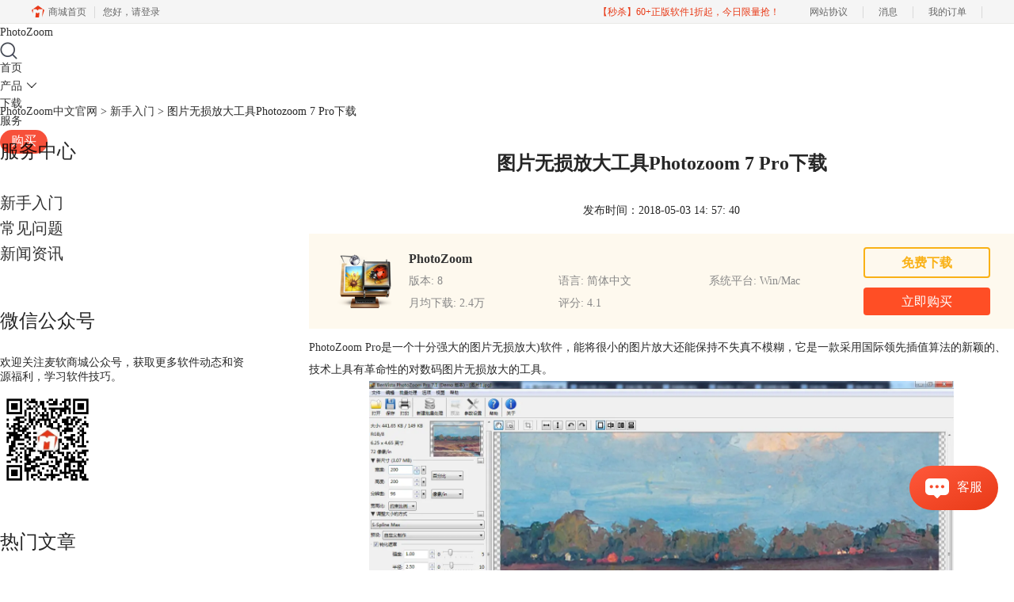

--- FILE ---
content_type: text/html; charset=utf-8
request_url: https://www.photozoomchina.com/rumen/xia-zai.html
body_size: 7224
content:
<!DOCTYPE html>
<html>
<head>
	<title>图片无损放大工具Photozoom 7 Pro下载-PhotoZoom中文官网</title>
	<base href="https://www.photozoomchina.com"/>	<meta http-equiv="Content-Type" content="text/html; charset=utf-8" />
	<link rel="canonical" href="https://www.photozoomchina.com/rumen/xia-zai.html"/>
	<meta name="viewport" content="width=device-width"/>	<link rel="shortcut icon" href="/WebDir/photozoom/favicon.ico" type="image/x-icon" />
	<meta name="description" content="PhotoZoom Pro是一个十分强大的图片无损放大)软件，能将很小的图片放大还能保持不失真不模糊，它是一款采用国际领先插值算法的新颖的、技术上具有革命性的对数码图片无损放大的工具。" /><meta name="keywords" content="PhotoZoom Pro下载,photozoom,图片无损放大" />	<link rel="stylesheet" type="text/css" href="//cdn.mairuan.com/cdn/swiper/css/swiper.min.css?ver=3.1.377">	<link rel="stylesheet" type="text/css" href="//cdn.mairuan.com/cdn/layui/css/layui.css?ver=3.1.377">
	<link rel="stylesheet" type="text/css" href="//cdn.mairuan.com/cdn/common/css/common.css?ver=3.1.377">
	<link rel="stylesheet" type="text/css" href="/WebDir/photozoom/css/styleOnline.css?ver=1.310">
	<link rel="stylesheet" type="text/css" href="/WebDir/photozoom/css/mobileOnline.css?ver=1.310">
		<link rel="stylesheet" type="text/css" href="//cdn.mairuan.com/ev3/mairuan/static/css/foot_mr.css" /><link rel="stylesheet" type="text/css" href="//cdn.mairuan.com/ev3/mairuan/static/css/menu_mr.d5iakmv19v1.css?v=3.1.377" />	<script type="text/javascript"> var SOURCE_DOMAIN = "";var SITE_ALIAS = "PhotoZoom";var PIC_DOMAIN = "https://pic.mairuan.com"; </script>
	<script type="text/javascript" src="//cdn.mairuan.com/cdn/common/js/jquery.js"></script>
	<script type="text/javascript" src="//cdn.mairuan.com/cdn/common/js/jquery.base64.js"></script>
	<script type="text/javascript" src="//cdn.mairuan.com/ev3/mairuan/static/js/jquery.cookie.js"></script>
	<script type="text/javascript" src="//cdn.mairuan.com/cdn/layui/layui.min.2.7.6.d5iakmv19v1.js"></script>
	<script type="text/javascript" src="//cdn.mairuan.com/cdn/swiper/js/swiper.min.js"></script>	<meta name="360-site-verification" content="c9a3c7ce452120137d9054b3d30577e7" />
<meta name="sogou_site_verification" content="tTaZRLFQWP"/>	<script type="text/javascript">
		var _hmt = _hmt || [];
		(function() {
		var hm = document.createElement("script");
		hm.src = "https://hm.baidu.com/hm.js?b3da37b6e072cf827da7319d585149a9";
		var s = document.getElementsByTagName("script")[0];
		s.parentNode.insertBefore(hm, s);
		})();
	</script>
	</head>
<body>

<div class="full m0a h80 zi999 m_h95r bd-b-1">
    <div class="top all m0a pr m_oh m_o95">
        <img class="m_menu layui-hide-sm m_w30r" src="https://pic.mairuan.com/photozoom/public/uploads/photozoom/m_menu.png">
          <a class="new_logo" href="/">PhotoZoom</a>


             

<style>
.helper {display: flex;align-items: center;position: absolute;top: 22px;left: 260px;cursor: pointer;z-index:9;}
.helper > #yuying {width: 46px;height: 46px;}
.helper > p {font-size: 16px;font-weight: 700;margin-left: 12px;}
.helper > .black {color: #000;}
.helper > .white {color: #FFF;}
</style>

        <div class="topSearch layui-hide hide-xs" nohoverhide="true" hovershowbindfilter="topSearch"
            hovershowtogglebind="topMenuNaviList">
            <form method="post" action="javascript:searchUrl('searchValueId')">
                <input id="searchValueId" class="fs16 c9" type="text" name="searchInputValue" value="photozoom"
                    onfocus="if(this.value==this.defaultValue) this.value='';"
                    onblur="if(this.value=='') this.value=this.defaultValue;">
                <input class="searchButtom" type="image" src="https://pic.mairuan.com/photozoom/public/uploads/photozoom/searchbtn.png">
            </form>
        </div>

        <div class="topSearchImg hide-xs" hovershow="true" hovershowbind="topSearch"
            hovershowtogglebind="topMenuNaviList">
            <img class="hand" src="https://pic.mairuan.com/photozoom/public/uploads/photozoom/searchbtn.png">
        </div>

        <ul class="topMenuNaviList" hovershowtogglefilter="topMenuNaviList">
            <li><a class="" href="//www.photozoomchina.com/">首页</a></li>
            <li class="" hovershow="true" nohoverhide="true">
                <a class=""  href="PZpro.html">产品<i class="layui-icon fs14 ml5"></i></a>
                <div class="subNav layui-hide" title="">
                    <a href="product8.html" class="">全新功能</a>
                    <a href="product_compare.html" class="">功能对比列表</a>
                    <a href="PZClassic.html" class="">Classic 9功能介绍</a>
                    <a href="PZpro.html" class="">Pro 9功能介绍</a>
                </div>
            </li>
            <li><a class="" href="xiazai.html">下载</a></li>
            <li><a class="indexCurrent" href="news/">服务</a></li>
            <li><a class=" pr high_light_buyBtn" href="buy.html" >购买</a></li>
        </ul>
    </div>
</div>

 <script src="https://pic.mairuan.com/2024/global/lottie.min.js"></script>
<script>
    var ruelsLottie =  lottie.loadAnimation({
            path:"https://pic.mairuan.com/2024/global/yuyinb.json",  
            loop:true,
            autoplay:true, 
            renderer:"svg",
            container: document.getElementById("yuying"), 
      });
</script>



<div class="bg1b full m0a pb50">

     <div class="position pt20 pb20 all m0a hide-xs"><a href="/">PhotoZoom中文官网</a> > <a href="/rumen/">新手入门</a> > 图片无损放大工具Photozoom 7 Pro下载</div>

     <div class="all m0a pb30 layui-row">
         <div class="layui-col-sm3 hide-xs">
             
<p class="fs24 pb30 bd-b-1 m_fs46r m_pt25r m_pb25r">服务中心</p>
<ul class="supportMenu fs20 m_fs32r">
    <li class="m_dib m_w32p active">
        <a class="jiqiao" href="rumen/">新手入门</a>
    </li>
    <li class="m_dib m_w32p ">
        <a class="changjianwenti" href="faq/">常见问题</a>
    </li>
    <li class="m_dib m_w32p ">
        <a class="news" href="news/">新闻资讯</a>
    </li>
</ul>
<div class="mt50  hide-xs">
    <p class="fs24 pb10 bd-b-1 hide-xs">微信公众号</p>
    <div class="fs14 pt15 lh18 hide-xs">
        <div class="mb10">欢迎关注麦软商城公众号，获取更多软件动态和资源福利，学习软件技巧。</div>
        <img src="https://pic.mairuan.com/proWebPublic/ewm_4.jpg" class="w120">
    </div>
</div>

    <p class="fs24 pt50 pb30 bd-b-1 hide-xs">热门文章</p>
    <ul class="fs16 pt15 lh30 supportHot  hide-xs">
        <li> <a target='_blank' href='rumen/ruhe-shiyong.html'>如何使用PhotoZoom放大照片</a></li><li> <a target='_blank' href='rumen/PS-fuzhu.html'>PS上好用的的图片无损放大插件</a></li><li> <a target='_blank' href='rumen/zhu-zi.html'>PhotoZoom小图片无损放大利器</a></li><li> <a target='_blank' href='rumen/pz-cidp.html'>怎么用PhotoZoom将像素化的图片变清晰</a></li><li> <a target='_blank' href='rumen/bu-shizhen.html'>图片处理工具，能无损放大图片不失真</a></li>
    </ul>

         </div>
         <div class="layui-col-sm9 pl70 m_pl0">
             <div class="news_content lh28 pb50 pt20 m_lh40r m_fs24r m_pb64r m_pt25r"><h1 class="fs24 tac fwb h60 m_fs42r m_lh64r m_fwn m_ha m_pb30r">图片无损放大工具Photozoom 7 Pro下载</h1><p class="tac fs14 m_tal">发布时间：2018-05-03 14: 57: 40</p><div class="news_detail"><p><a href="/" target="_blank" rel="noopener">PhotoZoom Pro</a>是一个十分强大的图片无损放大)软件，能将很小的图片放大还能保持不失真不模糊，它是一款采用国际领先插值算法的新颖的、技术上具有革命性的对数码图片无损放大的工具。</p>
<center><img src="https://pic.mairuan.com/WebSource/photozoom/news/old/uploads/images/support/photozoom.png" alt="图层模式" height="400" /></center>
<p>平常我们在windows照片查看器里把图片放大时，总会降低图片的品质，变得模糊起来，而PhotoZoom Pro软件使用了S-SPLINE技术，通过算法来使图片放大后依然清晰，尽可能地提高放大图片的品质。</p>
<center><img src="https://pic.mairuan.com/WebSource/photozoom/news/old/uploads/images/support/classic4.jpg" alt="图层模式" height="450" /></center>
<p>其显著的特色是可以对图片进行放大而没有锯齿,不会失真,上图就是真实放大的预览对比图，上面是经过处理的放大效果，下面则是未经处理的放大预览效果，对比还是很明显的。</p>
<p>想要下载<a href="/" target="_blank" rel="noopener">PhotoZoom Pro</a>的小伙伴可以直接到下载页面下载体验哦。</p></div><p class="news_open">展开阅读全文</p><p class="news_open icon">︾</p><style> 
    .news_open{display:none;}
    @media screen and (max-width: 767px) {
     .m_tal{text-align: left !important;}
      .also_read{ margin: 40px auto !important;}
       .news_detail p{text-indent: 0;}
      .news_content > .news_detail{margin-top: 0.3rem;}
     .news_detail {overflow: hidden;height: 700px;margin-bottom: 20px}
    .news_open{height:auto;text-align: center !important;color: #3D96FF;display:block;padding-bottom: 2px !important;}
    .news_open.icon{line-height: 11px;}
    }
</style>
<script>
$(".news_open").click(function(){
    $(".news_open").hide();
    $(".news_detail").css("height","auto");
})
</script>
<h2 class="fs14 pt30 pb15 m_fs24r m_pt42r m_pb25r">标签：<span class="fwn"><a class="c_4 m_ml8r m_mr8r" target="_blank" href="/biaoqian/photozoom">photozoom</a>，<a class="c_4 m_ml8r m_mr8r" target="_blank" href="/biaoqian/图片无损放大">图片无损放大</a></span></h2><ul class="rlpd-m"><li>上一篇：<a class="c_4 m_fs24r" target="_blank" href="/rumen/fenping-yulan.html">PhotoZoom分屏预览功能</a></li><li>下一篇：<a class="c_4 m_fs24r" target="_blank" href="/rumen/mac-pc.html">Mac电脑无损放大图片的方法</a></li></ul><b class="fs14 db pt15 pb15 m_fs28r m_pt64r m_pb25r">读者也访问过这里:</b><ul class="m_lh48r m_fs24r"><li><a class="c_4" target="_blank" href="/news/p8x-ajc.html"><span>#</span>PhotoZoom Pro安装激活教程</a></li><li><a class="c_4" target="_blank" href="/news/c8x-ajc.html"><span>#</span>PhotoZoom Classic下载安装教程</a></li><li><a class="c_4" target="_blank" href="/rumen/pz-tpwsfdrj.html"><span>#</span>图片无损放大软件哪个好，图片放大后字体模糊怎么办</a></li><li><a class="c_4" target="_blank" href="/news/photozoom-eofsq.html"><span>#</span>【实用软件】这是目前最厉害的无损图片放大软件，没有之一！</a></li><li><a class="c_4" target="_blank" href="/faq/pz-vftqq.html"><span>#</span>提高PhotoZoom的处理速度</a></li></ul></div>
<script type="application/ld+json">
{
    "@context": "https://ziyuan.baidu.com/contexts/cambrian.jsonld",
    "@id": "https://www.photozoomchina.com/rumen/xia-zai.html",
    "title": "图片无损放大工具Photozoom 7 Pro下载-PhotoZoom中文官网",
    "pubDate": "2018-05-03T14:57:40",
    "upDate": "2019-08-09T17:26:14"
}
</script>
         </div>
     </div>

</div>

    <script>
        $(".news_detail").before(`
    <style>
        .article_dl {width: 100%;height: 120px;background: #FEF9EE;margin: 15px 0 10px 0;display: flex;align-items: center;padding: 0 30px;left: auto !important;}
        .article_dl >img {max-width: 80px;max-height: 80px;}
        .article_dl .middle {width: calc(100% - 80px - 150px);padding-left: 16px;}
        .article_dl .middle .title {font-size: 16px;color: #333;font-weight: bold;}
        .article_dl .middle .system {display: flex;align-items: flex-start;flex-wrap: wrap;}
        .article_dl .middle .system .item {width: 33%;font-size: 14px;color: #888;}
        .article_dl .right {width: 160px;}
        .article_dl .right .download {display: inline-block;width: 160px;height: 35px;line-height: 35px;text-align: center;color: white;background:#F9B116;border-radius: 4px;font-size: 16px;}
        .article_dl .right .buy {display: inline-block;width: 160px;height: 35px;line-height: 35px;text-align: center;color: #0075E6;background:#FF4E25;border-radius: 4px;font-size: 16px;}
        .article_dl .right .buydl{}
        .article_dl .right .buydl .download,.article_dl .right .drawdl .download{
            display: inline-block;width: 156px;height: 35px;line-height: 35px;margin-bottom: 12px;text-align: center;font-weight:bold; color: #F9B116;background:unset;border: 2px solid #F9B116;border-radius: 4px;font-size: 16px;
        }
        .article_dl .right .buy {display: inline-block;width: 160px;height: 35px;line-height: 35px;text-align: center;color: #FFF;background:#FF4E25;border-radius: 4px;font-size: 16px;}
        .article_dl .right .drawdl{}
        .article_dl .right .drawdl .drawuse{width: 160px;height: 35px;display: flex;align-items: center;justify-content: center;line-height: 35px;text-align: center;color: #0075E6;background:#FF4E25;border-radius: 4px;font-size: 15px;}
        .article_dl .right .drawdl .drawuse p{
            position: relative;float: left;width: 82px;height: 26px;background: linear-gradient(94.67deg, #FFD177 -4.18%, #FFA10D 93.8%);
            display: flex;align-items: center;justify-content: center;color: #fff;font-weight: bold;padding-bottom:unset;
        }
        
        .drawuse p:after,.drawuse p:before {content: "";position: absolute;width: 10px;height: 10px;background: #FF4E25;border-radius: 50%;left: -5px;}
        .drawuse p:before {left: 77px;}
        .article_dl .right .drawdl .drawuse .drawusebut{background: unset;border: 0;color: #fff;font-weight: bold;margin-left: 6px;}
        .layui-icon{font-size: 14px;-webkit-transform: rotate(180deg);transform: rotate(180deg);margin-left: 4px}
        .drawusebut svg{position:relative;top:4px;} 
        .article_dl .close{display: none;position: absolute;width: 20px;height: 20px;right: 0;bottom: 0;background-image: url("http://wx-women.kcs2.top/Public/close.png");background-size: 20px 20px;}
    </style>

    <div class="article_dl">
        <img src="https://pic.mairuan.com/gimg/1618223784550/60bf4c48958b2.png">
        <div class="middle">
            <div class="title">PhotoZoom</div>
            <div class="system">
                <div class="item">版本: 8</div>
                <div class="item">语言: 简体中文</div>
                <div class="item">系统平台: Win/Mac</div>
                <div class="item">月均下载: 2.4万</div>
                <div class="item">评分: 4.1</div>
            </div>
        </div>
        <div class="right"><div class="buydl">
                            <a target="_blank" href="xiazai.html?cjtg=photozoom_newsbox_xiazai" class="download" baidujsapi="event_xiazai_click_文章详情页下载按钮">免费下载</a>
                            <a target="_blank" href="buy.html?cjtg=photozoom_newsbox_buy" class="buy" baidujsapi="event_buy_click_文章详情页购买按钮">立即购买</a>
                         </div></div>
        <div class="close"></div>
    </div>
`);
    </script>



<div class="footer full m0a">
    <div class="all m0a">
        
        <div class="layui-row pt30 pb30 bdb m_pt5r m_pb5r m_bn">
            <div class="layui-col-sm2 hide-xs tal mt25 ">
                <img src="https://pic.mairuan.com/WebSource/photozoom/web/images/logo.png" alt="photozoom图标" class="fl mr10">
                <p class="fs22 mt10 fwb">PhotoZoom</p>
                <p class="fs16 mt5 fwb lh24">中文官网</p>
            </div>

            <div class="layui-col-sm2 layui-col-xs12 pr tac">
                <div class="footerTitle">
                    <img class="jia layui-hide-sm" src="https://pic.mairuan.com/WebSource/common/web/images/jia.png">
                    <p class="white fs20 pb20 m_pb10r m_fs28r">产品</p>
                </div>
                <ul class="lh32 hide-xs m_lh56r m_fs24r">
                    <li><a target="_blank" href="PZpro.html">功能特性</a></li>
                    <li><a target="_blank" href="xiazai.html">软件下载</a></li>
                    <li><a target="_blank" href="goumai.html">软件激活码</a></li>
                </ul>
            </div>
            <div class="layui-col-sm2 layui-col-xs12 pr tac">
                <div class="footerTitle">
                    <img class="jia layui-hide-sm" src="https://pic.mairuan.com/WebSource/common/web/images/jia.png">
                    <p class="white fs20 pb20  m_pb10r m_fs28r">支持</p>
                </div>
                <ul class="lh32 hide-xs m_lh56r m_fs24r">
                    <li><a target="_blank" href="rumen/">新手入门</a></li>
                    <li><a target="_blank" href="faq/">常见问题</a></li>
                    <li><a target="_blank" href="news/">新闻资讯</a></li>
                </ul>
            </div>
            <div class="layui-col-sm2 layui-col-xs12 pr tac">
                <div class="footerTitle">
                    <img class="jia layui-hide-sm" src="https://pic.mairuan.com/WebSource/common/web/images/jia.png">
                    <p class="white fs20 pb20  m_pb10r m_fs28r">关于</p>
                </div>
                <ul class="lh32 hide-xs m_lh56r m_fs24r">
                    <li><a target="_blank" href="aboutus.html">关于我们</a></li>
                    <li><a target="_blank" href="mianze.html">隐私条款</a></li>
                    <li><a target="_blank" href="sitemap.html">网站地图</a></li>
                </ul>
            </div>
            <div class="layui-col-sm2 layui-col-xs12 pr tac">
                <div class="footerTitle">
                    <img class="jia layui-hide-sm" src="https://pic.mairuan.com/WebSource/common/web/images/jia.png">
                    <p class="white fs20 pb20  m_pb10r m_fs28r">广告联盟</p>
                </div>
                <ul class="lh32 hide-xs m_lh56r m_fs24r">
                    <li><a target="_blank" href="//wm.makeding.com/">  推广赚佣金</a></li>
                </ul>   
<li><img src="https://pic.mairuan.com/WebSource/common/web/images/footerTel.png" class="mr15 m_w23r m_mr15r">客服电话：400-8765-888</li>
<li><img src="https://pic.mairuan.com/WebSource/common/web/images/footerMail.png" class="mr15 m_w23r m_mr15r"><a href="mailto:kefu@makeding.com" rel="nofollow">kefu@makeding.com</a></li>
<li><i class="layui-icon layui-icon-cellphone ml2 mr12"></i> 商务合作：18915511675 </li>             
            </div>

            <div class="layui-col-sm2 hide-xs tac">
                <div class="footerTitle">
                    <p class="white fs20 pb20  m_pb10r m_fs28r">关注我们</p>
                </div>
                <ul class="lh32 hide-xs m_lh56r m_fs24r">
                    <li><img src="https://pic.mairuan.com/proWebPublic/ewm_4.jpg" class="w96"></li>
                </ul> 
            </div>
        </div>
    </div>
</div>


<div class="full m0a pt18 footer_center_1 hide-xs">
    <div class="all m0a">
        <div class="layui-row fs18 fwb c3 pb18 bb1se0 tac">
            <div class="layui-col-xs4">
                <img src="https://pic.mairuan.com/WebSource/common/web/images/footer_zbhh.png"><span class="pl8">正版行货·质量保证</span>
            </div>
            <div class="layui-col-xs4">
                <img src="https://pic.mairuan.com/WebSource/common/web/images/footer_bjzf.png"><span class="pl8">便捷支付·闪电发货</span>
            </div>
            <div class="layui-col-xs4 tac">
                <img src="https://pic.mairuan.com/WebSource/common/web/images/footer_shwy.png"><span class="pl8">售后无忧·服务保障</span>
            </div>
        </div>
    </div>
</div>

<div class="full m0a pt20 pb20 footer_center_2 m_pt20r m_pb30r">
    <div class="all m0a tac">
        <p class="links_ba c9 pt10 pb10 m_fs18r m_lh46r">
            <span>Copyright ©  2026  <a href="/" class="red">  PhotoZoom</a><br class="layui-hide-sm"> <span class="hide-xs">-</span> 苏州思杰马克丁软件有限公司</span>
            <span class="hide-xs">|</span><br class="layui-hide-sm">
            <a target="_blank" rel="nofollow" href="https://cpv1.mairuan.com/pic/20191111/mairuan/sjmicp.pdf">经营许可证编号：苏B1.B2-20150228</a>|
            <span class="zhengzhaoxinxi" data="https://pic.mairuan.com/yingyezhizhao/yyzz-sj.jpg">证照信息</span>|
            <br class="layui-hide-sm">
            <span>特聘法律顾问：江苏政纬律师事务所 宋红波</span>
        </p>
        <p class="image_ba m_pb20r">
           <a href="###" target="_blank"><img src="https://pic.mairuan.com/icon/ebsicon.png" width="26"></a>
            <a class="m_fs18r c9" target="_blank" href="https://beian.miit.gov.cn" rel="nofollow">苏ICP备09064057号-18</a>
        </p>

    </div>
</div>
	<script type="text/javascript" src="//cdn.mairuan.com/cdn/common/js/fastclick.js"></script>
	<script type="text/javascript" src="//cstaticdun.126.net/load.min.js?t=1769802284"></script>
	<script type="text/javascript" src="//cdn.mairuan.com/ev3/common/js/common.js?t=1769802284"></script>
	<script type="text/javascript" src="/WebDir/photozoom/js/main.js?t=1769802284"></script>
	    <script type='text/javascript'>var apihost = 'https://api3.mairuan.com/api.php'; var uchost = 'https://i.mairuan.com';</script>
<script type="text/javascript" src="//cdn.mairuan.com/ev3/mairuan/static/js/ajaxsetup.js?v=1.0.1"></script><script type="text/javascript" src="//cdn.mairuan.com/ev3/mairuan/static/js/menu_mr.d5iakmv19v1.js?v=3.1.377"></script><script type="text/javascript" src="//cdn.mairuan.com/ev3/mairuan/static/js/general_mr.d5iakmv19v1.js?v=3.1.377"></script>    <script src="https://wm.makeding.com/static/External/wm_cookie.js"></script>
	<script type="text/javascript" src="//cdn.mairuan.com/stats/baidu/baidujsapi.js?v=19003"></script>
	<div class="layui-hide">
		<script>
var _hmt = _hmt || [];
(function() {
  var hm = document.createElement("script");
  hm.src = "https://hm.baidu.com/hm.js?2d652f40ec371c5fbce24e55760cbc17";
  var s = document.getElementsByTagName("script")[0]; 
  s.parentNode.insertBefore(hm, s);
})();
</script>	</div>
	<script type="text/javascript">
		(function(i,s,o,g,r,a,m){i['GoogleAnalyticsObject']=r;i[r]=i[r]||function(){
		  (i[r].q=i[r].q||[]).push(arguments)},i[r].l=1*new Date();a=s.createElement(o),
		  m=s.getElementsByTagName(o)[0];a.async=1;a.src=g;m.parentNode.insertBefore(a,m)
		  })(window,document,'script','https://www.google-analytics.com/analytics.js','ga');
		ga('create', 'UA-126448103-1', 'auto', {'allowLinker': true});
		ga('require', 'linker');
		ga('linker:autoLink', ['user.mairuan.com','userl.mairuan.com'] );
		ga("send", "pageview");
	</script>		<!--[if lt IE 9]>
		<script src="//cdn.mairuan.com/cdn/common/js/html5shiv.min.js"></script>
		<script src="//cdn.mairuan.com/cdn/common/js/respond.min.js"></script>
	<![endif]-->
<input type="hidden" class="g_rediurl" value="">
<input type="hidden" class="server_time" value="1769802284">
<input type="hidden" class="g_mobile" value="0">
<script type="text/javascript" src="//cdn.mairuan.com/stats/cj/web_verify.js?v=250919.3"></script>
</body>
</html>